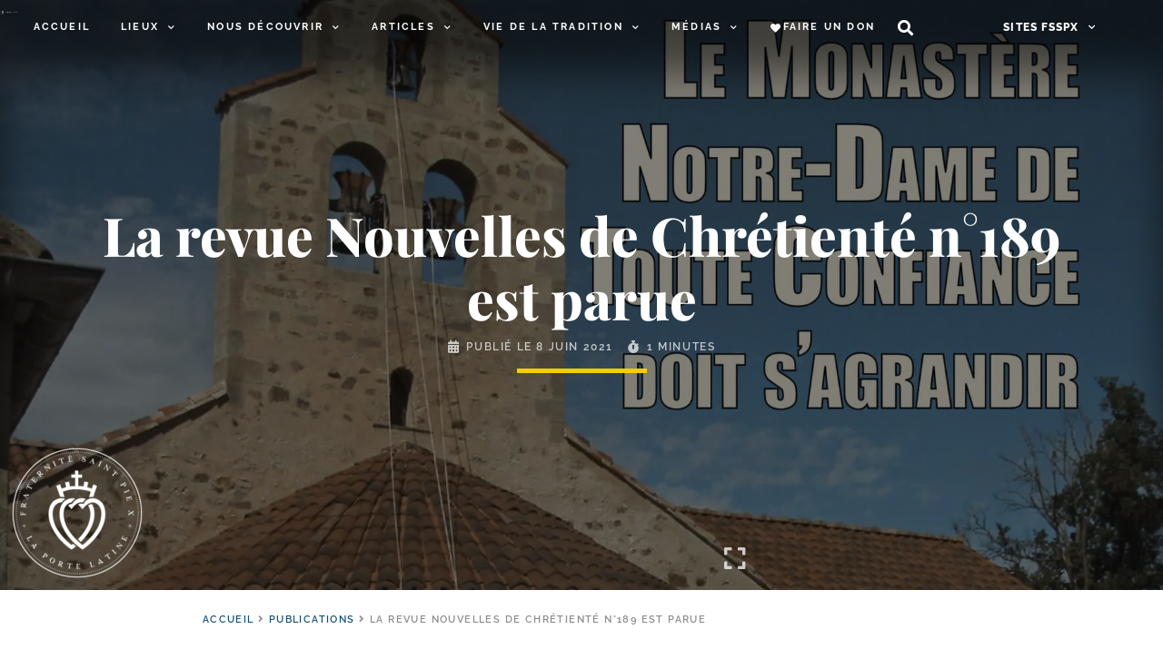

--- FILE ---
content_type: text/html; charset=UTF-8
request_url: https://laportelatine.org/wp-admin/admin-ajax.php
body_size: -334
content:
{"post_id":128692,"counted":false,"storage":[],"type":"post"}

--- FILE ---
content_type: text/css
request_url: https://laportelatine.org/wp-content/uploads/elementor/css/post-213179.css?ver=1767893449
body_size: 406
content:
.elementor-213179 .elementor-element.elementor-element-cca8bb1{--display:flex;--flex-direction:column;--container-widget-width:calc( ( 1 - var( --container-widget-flex-grow ) ) * 100% );--container-widget-height:initial;--container-widget-flex-grow:0;--container-widget-align-self:initial;--align-items:stretch;--gap:10px 10px;--background-transition:0.3s;border-style:solid;--border-style:solid;border-width:1px 1px 1px 1px;--border-top-width:1px;--border-right-width:1px;--border-bottom-width:1px;--border-left-width:1px;border-color:var( --e-global-color-primary );--border-color:var( --e-global-color-primary );--margin-top:25px;--margin-bottom:25px;--margin-left:0px;--margin-right:0px;--padding-top:15px;--padding-bottom:15px;--padding-left:15px;--padding-right:15px;}.elementor-213179 .elementor-element.elementor-element-cca8bb1:not(.elementor-motion-effects-element-type-background), .elementor-213179 .elementor-element.elementor-element-cca8bb1 > .elementor-motion-effects-container > .elementor-motion-effects-layer{background-color:var( --e-global-color-19aa4ba0 );}.elementor-213179 .elementor-element.elementor-element-cca8bb1, .elementor-213179 .elementor-element.elementor-element-cca8bb1::before{--border-transition:0.3s;}.elementor-213179 .elementor-element.elementor-element-710dfa7{text-align:center;}.elementor-213179 .elementor-element.elementor-element-710dfa7 .elementor-heading-title{font-style:italic;}.elementor-213179 .elementor-element.elementor-element-710dfa7 > .elementor-widget-container{margin:0px 0px 0px 0px;}.elementor-213179 .elementor-element.elementor-element-90268e5{text-align:center;}.elementor-213179 .elementor-element.elementor-element-90268e5 .elementor-heading-title{color:var( --e-global-color-4794aea2 );}.elementor-213179 .elementor-element.elementor-element-825718c{--divider-border-style:solid;--divider-color:var( --e-global-color-accent );--divider-border-width:5px;}.elementor-213179 .elementor-element.elementor-element-825718c .elementor-divider-separator{width:70px;margin:0 auto;margin-center:0;}.elementor-213179 .elementor-element.elementor-element-825718c .elementor-divider{text-align:center;padding-block-start:8px;padding-block-end:8px;}.elementor-213179 .elementor-element.elementor-element-c50e3d4 .elementor-icon-list-items:not(.elementor-inline-items) .elementor-icon-list-item:not(:last-child){padding-bottom:calc(9px/2);}.elementor-213179 .elementor-element.elementor-element-c50e3d4 .elementor-icon-list-items:not(.elementor-inline-items) .elementor-icon-list-item:not(:first-child){margin-top:calc(9px/2);}.elementor-213179 .elementor-element.elementor-element-c50e3d4 .elementor-icon-list-items.elementor-inline-items .elementor-icon-list-item{margin-right:calc(9px/2);margin-left:calc(9px/2);}.elementor-213179 .elementor-element.elementor-element-c50e3d4 .elementor-icon-list-items.elementor-inline-items{margin-right:calc(-9px/2);margin-left:calc(-9px/2);}body.rtl .elementor-213179 .elementor-element.elementor-element-c50e3d4 .elementor-icon-list-items.elementor-inline-items .elementor-icon-list-item:after{left:calc(-9px/2);}body:not(.rtl) .elementor-213179 .elementor-element.elementor-element-c50e3d4 .elementor-icon-list-items.elementor-inline-items .elementor-icon-list-item:after{right:calc(-9px/2);}.elementor-213179 .elementor-element.elementor-element-c50e3d4 .elementor-icon-list-icon i{color:var( --e-global-color-primary );transition:color 0.3s;}.elementor-213179 .elementor-element.elementor-element-c50e3d4 .elementor-icon-list-icon svg{fill:var( --e-global-color-primary );transition:fill 0.3s;}.elementor-213179 .elementor-element.elementor-element-c50e3d4{--e-icon-list-icon-size:19px;--e-icon-list-icon-align:center;--e-icon-list-icon-margin:0 calc(var(--e-icon-list-icon-size, 1em) * 0.125);--icon-vertical-offset:0px;width:auto;max-width:auto;}.elementor-213179 .elementor-element.elementor-element-c50e3d4 .elementor-icon-list-item > .elementor-icon-list-text, .elementor-213179 .elementor-element.elementor-element-c50e3d4 .elementor-icon-list-item > a{font-size:18px;}.elementor-213179 .elementor-element.elementor-element-c50e3d4 .elementor-icon-list-text{color:var( --e-global-color-primary );transition:color 0.3s;}.elementor-213179 .elementor-element.elementor-element-c50e3d4.elementor-element{--align-self:center;--flex-grow:0;--flex-shrink:0;}@media(max-width:767px){.elementor-213179 .elementor-element.elementor-element-825718c > .elementor-widget-container{padding:0px 0px 0px 30px;}}/* Start custom CSS for container, class: .elementor-element-cca8bb1 */.elementor-213179 .elementor-element.elementor-element-cca8bb1 a .elementor-icon-list-text {
    box-shadow: inset 0px -5px 0px #fff1b0;
    transition: box-shadow ease 500ms;
}
.elementor-213179 .elementor-element.elementor-element-cca8bb1 a .elementor-icon-list-text:hover {
    box-shadow: inset 0px 0px 25px 25px #fff1b0;
}/* End custom CSS */